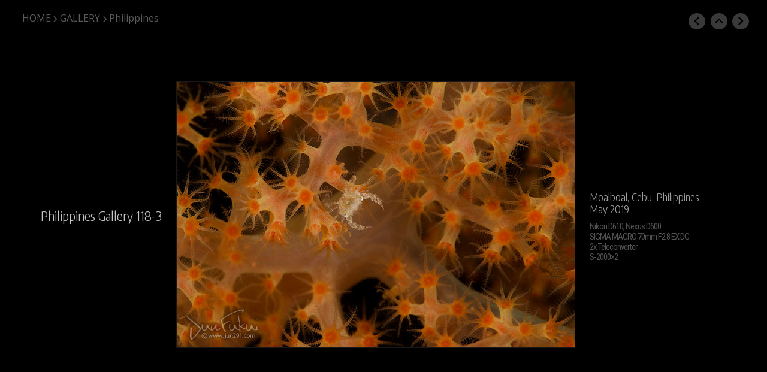

--- FILE ---
content_type: text/html
request_url: https://www.jun291.com/gallery/gallery_philippines118-3.htm
body_size: 2337
content:
<!DOCTYPE html>
<html lang="ja">
<head>
<meta http-equiv="content-type" content="text/html; charset=UTF-8">
<title>フィリピン 水中写真Gallery118-3 / 福井淳「海中写真館」</title>
<meta name="description" content="福井淳「海中写真館」フィリピン 水中写真ギャラリーのページ">
<meta name="keywords" content="水中写真,フィリピン">
<meta name="viewport" content="width=device-width, initial-scale=1">
<link rel="stylesheet" href="https://fonts.googleapis.com/css2?family=Encode+Sans+Condensed:wght@300&family=Open+Sans&family=Roboto+Condensed&display=swap">
<link rel="stylesheet" href="https://fonts.googleapis.com/icon?family=Material+Icons">
<link rel="stylesheet" href="stylesheet_gallery.css">
<script src="swipe.js" charset="utf-8"></script>
<script>
var prev = "gallery_philippines118-2.htm";
var next = "gallery_philippines118-4.htm";
</script>
</head>
<body ontouchstart="">
<nav id="breadcrumbs">
<ol itemscope itemtype="https://schema.org/BreadcrumbList">
  <li itemprop="itemListElement" itemscope itemtype="https://schema.org/ListItem"><a itemprop="item" href="../index.html"><span itemprop="name">HOME</span></a><meta itemprop="position" content="1" /><i class="material-icons">chevron_right</i></li>
  <li itemprop="itemListElement" itemscope itemtype="https://schema.org/ListItem"><a itemprop="item" href="../gallery-top.html"><span itemprop="name">GALLERY</span></a><meta itemprop="position" content="2" /><i class="material-icons">chevron_right</i></li>
  <li itemprop="itemListElement" itemscope itemtype="https://schema.org/ListItem"><a itemprop="item" href="index_philippines.htm"><span itemprop="name">Philippines</span></a><meta itemprop="position" content="3" /></li>
</ol>
</nav>
<div class="header"><a href="gallery_philippines118-2.htm"><i class="material-icons">chevron_left</i></a><a href="index_philippines118.htm"><i class="material-icons">expand_less</i></a><a href="gallery_philippines118-4.htm"><i class="material-icons">chevron_right</i></a></div>
<div class="main">
<div class="title"><a href="index_philippines.htm">Philippines Gallery</a> 118-3</div>
<div class="photo1"><img src="philippines/20190526-4-70x2M_DSC8952.jpg"></div>
<div class="photo2"></div>
<div class="data">
<div class="data1">Moalboal, Cebu, Philippines<br>
May 2019</div>
<div class="data2">Nikon D610, Nexus D600<br>
SIGMA MACRO 70mm F2.8 EX DG<br>
2x Teleconverter<br>
S-2000×2</div>
</div>
</div>
</body>
</html>

--- FILE ---
content_type: text/css
request_url: https://www.jun291.com/gallery/stylesheet_gallery.css
body_size: 4968
content:
@charset "UTF-8";
html,body{
  margin: 0;
  padding: 0;
  width: 100%;
  height: 100%;
}
html{
  font-size: calc(0.43rem + 0.3vw);
}
body{
  background-color: black;
}
a{
  text-decoration: none;
  color: #636363;
}
a:hover{
  color: white;
}
img{
  border: none;
}
nav#breadcrumbs ol{
  position: absolute;
  top: 2%;
  left: 3%;
  font-family: "Open Sans",sans-serif;
  font-size: 1.5rem;
  color: #5A5A5A;
  margin: 0 0 0 -3.5rem;
}
nav#breadcrumbs ol a{
  display: inline-block;
  color: #5A5A5A;
  text-decoration: none;
  padding: 5px 0 5px 0;
}
nav#breadcrumbs ol a:hover{
  color: white;
}
nav#breadcrumbs ol li{
  display: inline;
  list-style-type: none;
  margin: 0 0 0 -0.4rem;
}
nav#breadcrumbs ol .material-icons{
  font-size: 1.9rem;
  color: #4A4A4A;
  margin: 0 -0.2rem 0 -0.2rem;
  vertical-align: middle;
}
.header{
  position: absolute;
  top: 2.5%;
  right: 2%;
}
.header .material-icons{
  font-size: 2.6rem;
  color: black;
  margin: 0.4rem;
  background: black;
  border-radius: 50%;
  -moz-border-radius: 50%;
  -webkit-border-radius: 50%;
}
.header a .material-icons{
  color: black;
  background: #393939;
}
.header a:hover .material-icons{
  color: white;
  background: #636363;
}
.main{
  display: table;
  width: 100%;
  height: 100%;
  margin: 0 auto 0 auto;
}
.title{
  display: table-cell;
  vertical-align: middle;
  font-family: "Encode Sans Condensed",sans-serif;
  font-size:2.1rem;
  color: #C6C6C6;
  text-align: right;
  padding: 0 1.0rem 0 0;
  width: 22%;
}
.title a{
  color: #C6C6C6;
}
.title a:hover{
  color: white;
}
.photo1{
  display: table-cell;
  vertical-align: middle;
  text-align: center;
  color: #525252;
}
.photo2{
  display: table-cell;
  vertical-align: middle;
  text-align: center;
  color: #525252;
}
.photo1 img{
  border: 1px #181818 solid;
  width: 96%;
  height: auto;
  max-width: 900px;

}
.photo2 img{
  border: 1px #181818 solid;
  width: 64%;
  height: auto;
  max-width: 600px;

  margin: 0 20px 0 160px;
}
.data{
  display: table-cell;
  vertical-align: middle;
  width: 24%;
  min-width: 230px;
}
.data1{
  display: table-cell;
  font-family:  "Encode Sans Condensed",sans-serif;
  font-size: 1.7rem;
  color: #A5A5A5;
  line-height: 1.9rem;
  vertical-align: bottom;
  height: 110px;
  padding: 0 0 0 1.0rem;
}
.data2{
  font-family:  "Roboto Condensed",sans-serif;
  font-size: 1.4rem;
  letter-spacing: -1.0px;
  color: #525252;
  line-height: 1.6rem;
  vertical-align: top;
  height: 100px;
  padding: 1.0rem 0 0 1.0rem;
}

@media screen and (max-width: 1024px) and (orientation: portrait){
body{
  display: table;
  width: 100%;
  height: 100%;
}
.main{
  display: table-cell;
  vertical-align: middle;
}
.title{
  display: block;
  font-size:2.5rem;
  width: 100%;
  height: auto;
  text-align: center;
  margin: 8.0rem 0 4.0rem 0;
  padding: 0;
}
.photo1{
  display: block;
}
.photo2{
  display: block;
}
.photo1 img{
  width:75%;
  height: auto;
  min-width: 450px;
}
.photo2 img{
  width: 50%;
  height: auto;
  min-width: 300px;
  margin: 0;
}
.data{
  display: block;
  text-align: center;
  width: 100%;
  margin: 2.0rem 0 2.0rem 0;
  padding: 0;
}
.data1{
  display: inline;
  font-size: 1.8rem;
  line-height: 2.0rem;
  padding: 0;
}
.data2{
  font-size: 1.5rem;
  line-height: 1.7rem;
  width: 100%;
  height: auto;
  text-align: center;
  padding: 0.8rem 0 0 0;
}
}

@media screen and (max-width: 896px) and (orientation: landscape){
html{
  font-size: calc(0.55rem + 0.23vw);
}
body{
  display: table;
  width: 100%;
  height: 100%;
}
nav#breadcrumbs ol{
  top: 1%;
  left: 4%;
  font-size: 1.2rem;
}
nav#breadcrumbs ol a{
  padding: 1.2rem 0 1.2rem 0;
}
.header{
  top: 4%;
  right: 3%;
}
.header .material-icons{
  font-size: 2.7rem;
  margin: 0.4rem;
}
.main{
  display: table-cell;
  vertical-align: middle;
}
.title{
  display: block;
  font-size:2.1rem;
  width: 100%;
  height: auto;
  text-align: center;
  margin: 4.4rem 0 1.2rem 0;
  padding: 0;
}
.photo1{
  display: block;
}
.photo2{
  display: block;
}
.photo1 img{
  width: 66%;
  height: auto;
  min-width: 330px;
}
.photo2 img{
  width: 44%;
  height: auto;
  min-width: 220px;
  margin: 0;
}
.data{
  display: block;
  text-align: center;
  width: 100%;
  margin: 1.0rem 0 2.0rem 0;
  padding: 0;
}
.data1{
  display: inline;
  font-size: 1.6rem;
  line-height: 1.8rem;
  padding: 0;
}
.data2{
  font-size: 1.3rem;
  line-height: 1.5rem;
  width: 100%;
  height: auto;
  text-align: center;
  padding: 0.5rem 0 0 0;
}
}

@media screen and (max-width: 479px){
html{
  font-size: calc(0.43rem + 1.0vw);
  display: table;
}
nav#breadcrumbs ol{
  top: 1%;
  left: 4%;
  font-size: 1.2rem;
}
nav#breadcrumbs ol a{
  padding: 1.2rem 0 1.2rem 0;
}
.header{
  top: 2%;
  right: 3%;
}
.header .material-icons{
  font-size: 2.7rem;
  margin: 0.4rem;
}
.title{
  font-size:2.0rem;
  margin: 4.0rem 0 1.5rem 0;
}
.photo1 img{
  width: 99%;
  min-width: 225px;
}
.photo2 img{
  width: 66%;
  min-width: 150px;
}
.data{
  margin: 1.0rem 0 1.5rem 0;
}
.data1{
  font-size: 1.6rem;
  line-height: 1.8rem;
}
.data2{
  font-size: 1.3rem;
  line-height: 1.5rem;
}
}

--- FILE ---
content_type: application/javascript
request_url: https://www.jun291.com/gallery/swipe.js
body_size: 818
content:
window.addEventListener("load", function(event) {
    var touchStartX;
    var touchStartY;
    var touchMoveX;
    var touchMoveY;
 
    // �J�n��
    window.addEventListener("touchstart", function(event) {
    event.preventDefault();
    // ���W�̎擾
    touchStartX = event.touches[0].pageX;
    touchStartY = event.touches[0].pageY;
    }, false);
 
    // �ړ���
    window.addEventListener("touchmove", function(event) {
    event.preventDefault();
    // ���W�̎擾
    touchMoveX = event.changedTouches[0].pageX;
    touchMoveY = event.changedTouches[0].pageY;
    }, false);
 
    // �I����
    window.addEventListener("touchend", function(event) {
    // �ړ��ʂ̔���
    if (touchStartX > touchMoveX) {
        if (touchStartX > (touchMoveX + 50)) {
      location.href = next;
        }
    } else if (touchStartX < touchMoveX) {
        if ((touchStartX + 50) < touchMoveX) {
      location.href = prev;
        }
    }
    }, false);
}, false);